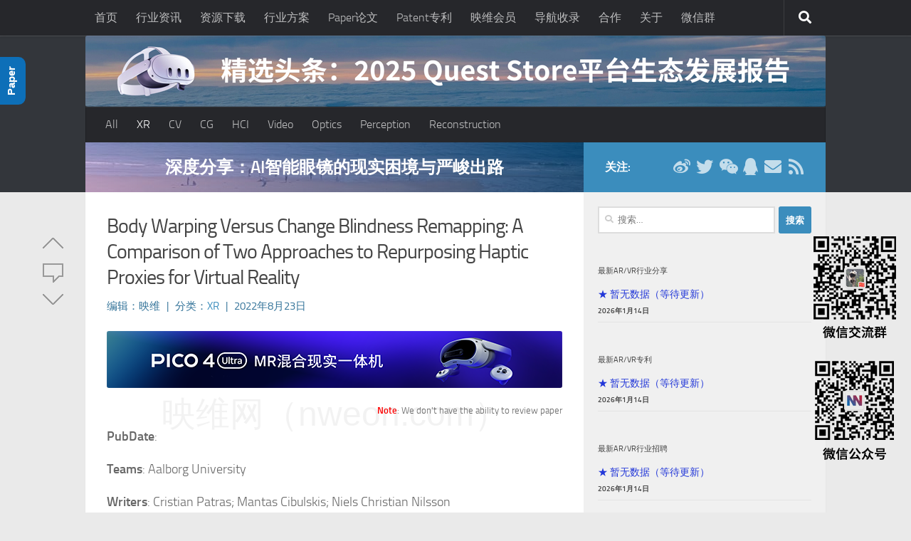

--- FILE ---
content_type: text/html; charset=UTF-8
request_url: https://paper.nweon.com/12842
body_size: 18484
content:
<!DOCTYPE html>
<html class="no-js" lang="zh-Hans">
<head>
  <meta charset="UTF-8">
  <meta name="viewport" content="width=device-width, initial-scale=1.0">
  <meta name="baidu-site-verification" content="code-TXcXemLuCl" />
  <meta name="msvalidate.01" content="F482B7A02CE5907ED37D62597ED883A5" />
  <meta name="google-adsense-account" content="ca-pub-2644568206622052">
  <link rel="profile" href="https://gmpg.org/xfn/11" />
  <link rel="pingback" href="https://paper.nweon.com/xmlrpc.php">

  <!-- ?php if ( ! wp_is_mobile() ) echo '<base target="_blank">'; ?> -->

  <!-- Baidu-->
  
    <script>
        var _hmt = _hmt || [];
        (function() {
            var hm = document.createElement("script");
            hm.src = "https://hm.baidu.com/hm.js?caeded6dfea21e233ae9a17c1ce3f51d";
            var s = document.getElementsByTagName("script")[0]; 
            s.parentNode.insertBefore(hm, s);
        })();
    </script>


    
  <!--    // Minified version of isMobile included in the HTML since it's small -->
   <script>
      (function () {var f=/iPhone/i,j=/iPod/i,p=/iPad/i,g=/\bAndroid(?:.+)Mobile\b/i,i=/Android/i,d=/\bAndroid(?:.+)SD4930UR\b/i,e=/\bAndroid(?:.+)(?:KF[A-Z]{2,4})\b/i,c=/Windows Phone/i,h=/\bWindows(?:.+)ARM\b/i,k=/BlackBerry/i,l=/BB10/i,m=/Opera Mini/i,n=/\b(CriOS|Chrome)(?:.+)Mobile/i,o=/Mobile(?:.+)Firefox\b/i;function b($,a){return $.test(a)}function a($){var a=($=$||("undefined"!=typeof navigator?navigator.userAgent:"")).split("[FBAN");void 0!==a[1]&&($=a[0]),void 0!==(a=$.split("Twitter"))[1]&&($=a[0]);var r={apple:{phone:b(f,$)&&!b(c,$),ipod:b(j,$),tablet:!b(f,$)&&b(p,$)&&!b(c,$),device:(b(f,$)||b(j,$)||b(p,$))&&!b(c,$)},amazon:{phone:b(d,$),tablet:!b(d,$)&&b(e,$),device:b(d,$)||b(e,$)},android:{phone:!b(c,$)&&b(d,$)||!b(c,$)&&b(g,$),tablet:!b(c,$)&&!b(d,$)&&!b(g,$)&&(b(e,$)||b(i,$)),device:!b(c,$)&&(b(d,$)||b(e,$)||b(g,$)||b(i,$))||b(/\bokhttp\b/i,$)},windows:{phone:b(c,$),tablet:b(h,$),device:b(c,$)||b(h,$)},other:{blackberry:b(k,$),blackberry10:b(l,$),opera:b(m,$),firefox:b(o,$),chrome:b(n,$),device:b(k,$)||b(l,$)||b(m,$)||b(o,$)||b(n,$)},any:!1,phone:!1,tablet:!1};return r.any=r.apple.device||r.android.device||r.windows.device||r.other.device,r.phone=r.apple.phone||r.android.phone||r.windows.phone,r.tablet=r.apple.tablet||r.android.tablet||r.windows.tablet,r}window.isMobile=a();})();
    </script>
    <style>
      a { color: #AAB8C2; }
     //.post-category a { color: #2237D8!important; }
     //.wp-pagenavi a { color: #2237D8!important; }
     .widget_rss ul li a {color: #2237D8!important; }
     .widget_rss ul li a:hover {color: #4DA6FF!important; }

      a:hover {
        color: #4DA6FF!important;
        text-decoration: underline;
      }

    </style>

  <title>Body Warping Versus Change Blindness Remapping: A Comparison of Two Approaches to Repurposing Haptic Proxies for Virtual Reality - Nweon Paper</title>
<meta name='description' content='PubDate:' />
<meta name='robots' content='index, follow, max-image-preview:large, max-snippet:-1, max-video-preview:-1' />
  <meta name="description" content="PubDate:">
  <meta name="keywords" content="虚拟现实,增强现实,混合现实,元宇宙,智能眼镜,AI眼镜,AR眼镜,Apple Vision,Meta Quest,PICO,Ray-Ban,HoloLens,Magic Leap,PSVR,HTC VIVE,VR游戏">
<script>document.documentElement.className = document.documentElement.className.replace("no-js","js");</script>

	<!-- This site is optimized with the Yoast SEO plugin v23.1 - https://yoast.com/wordpress/plugins/seo/ -->
	<title>Body Warping Versus Change Blindness Remapping: A Comparison of Two Approaches to Repurposing Haptic Proxies for Virtual Reality - Nweon Paper</title>
	<link rel="canonical" href="https://paper.nweon.com/12842" />
	<meta property="og:locale" content="zh_CN" />
	<meta property="og:type" content="article" />
	<meta property="og:title" content="Body Warping Versus Change Blindness Remapping: A Comparison of Two Approaches to Repurposing Haptic Proxies for Virtual Reality - Nweon Paper" />
	<meta property="og:description" content="PubDate:" />
	<meta property="og:url" content="https://paper.nweon.com/12842" />
	<meta property="og:site_name" content="Nweon Paper" />
	<meta property="article:published_time" content="2022-08-23T06:07:35+00:00" />
	<meta property="og:image" content="https://adn.nweon.com/wp-content/uploads/2022/08/c57f63f49200fa6ee398b170d50c88a6.png" />
	<meta name="author" content="映维" />
	<meta name="twitter:card" content="summary_large_image" />
	<script type="application/ld+json" class="yoast-schema-graph">{"@context":"https://schema.org","@graph":[{"@type":"WebPage","@id":"https://paper.nweon.com/12842","url":"https://paper.nweon.com/12842","name":"Body Warping Versus Change Blindness Remapping: A Comparison of Two Approaches to Repurposing Haptic Proxies for Virtual Reality - Nweon Paper","isPartOf":{"@id":"https://paper.nweon.com/#website"},"primaryImageOfPage":{"@id":"https://paper.nweon.com/12842#primaryimage"},"image":{"@id":"https://paper.nweon.com/12842#primaryimage"},"thumbnailUrl":"https://adn.nweon.com/wp-content/uploads/2022/08/c57f63f49200fa6ee398b170d50c88a6.png","datePublished":"2022-08-23T06:07:35+00:00","dateModified":"2022-08-23T06:07:35+00:00","author":{"@id":"https://paper.nweon.com/#/schema/person/7427b19b84ec4c1ca6f01b0273546595"},"breadcrumb":{"@id":"https://paper.nweon.com/12842#breadcrumb"},"inLanguage":"zh-Hans","potentialAction":[{"@type":"ReadAction","target":["https://paper.nweon.com/12842"]}]},{"@type":"ImageObject","inLanguage":"zh-Hans","@id":"https://paper.nweon.com/12842#primaryimage","url":"https://adn.nweon.com/wp-content/uploads/2022/08/c57f63f49200fa6ee398b170d50c88a6.png","contentUrl":"https://adn.nweon.com/wp-content/uploads/2022/08/c57f63f49200fa6ee398b170d50c88a6.png"},{"@type":"BreadcrumbList","@id":"https://paper.nweon.com/12842#breadcrumb","itemListElement":[{"@type":"ListItem","position":1,"name":"首页","item":"https://paper.nweon.com/"},{"@type":"ListItem","position":2,"name":"Body Warping Versus Change Blindness Remapping: A Comparison of Two Approaches to Repurposing Haptic Proxies for Virtual Reality"}]},{"@type":"WebSite","@id":"https://paper.nweon.com/#website","url":"https://paper.nweon.com/","name":"Nweon Paper","description":"映维网，影响力虚拟现实（VR）、增强现实（AR）产业信息数据平台","potentialAction":[{"@type":"SearchAction","target":{"@type":"EntryPoint","urlTemplate":"https://paper.nweon.com/?s={search_term_string}"},"query-input":"required name=search_term_string"}],"inLanguage":"zh-Hans"},{"@type":"Person","@id":"https://paper.nweon.com/#/schema/person/7427b19b84ec4c1ca6f01b0273546595","name":"映维","url":"https://paper.nweon.com/"}]}</script>
	<!-- / Yoast SEO plugin. -->


<link rel='dns-prefetch' href='//cdnjs.cloudflare.com' />
<link rel="alternate" type="application/rss+xml" title="Nweon Paper &raquo; Feed" href="https://paper.nweon.com/feed" />
<link rel="alternate" type="application/rss+xml" title="Nweon Paper &raquo; 评论 Feed" href="https://paper.nweon.com/comments/feed" />
<style id='classic-theme-styles-inline-css'>
/*! This file is auto-generated */
.wp-block-button__link{color:#fff;background-color:#32373c;border-radius:9999px;box-shadow:none;text-decoration:none;padding:calc(.667em + 2px) calc(1.333em + 2px);font-size:1.125em}.wp-block-file__button{background:#32373c;color:#fff;text-decoration:none}
</style>
<style id='global-styles-inline-css'>
body{--wp--preset--color--black: #000000;--wp--preset--color--cyan-bluish-gray: #abb8c3;--wp--preset--color--white: #ffffff;--wp--preset--color--pale-pink: #f78da7;--wp--preset--color--vivid-red: #cf2e2e;--wp--preset--color--luminous-vivid-orange: #ff6900;--wp--preset--color--luminous-vivid-amber: #fcb900;--wp--preset--color--light-green-cyan: #7bdcb5;--wp--preset--color--vivid-green-cyan: #00d084;--wp--preset--color--pale-cyan-blue: #8ed1fc;--wp--preset--color--vivid-cyan-blue: #0693e3;--wp--preset--color--vivid-purple: #9b51e0;--wp--preset--gradient--vivid-cyan-blue-to-vivid-purple: linear-gradient(135deg,rgba(6,147,227,1) 0%,rgb(155,81,224) 100%);--wp--preset--gradient--light-green-cyan-to-vivid-green-cyan: linear-gradient(135deg,rgb(122,220,180) 0%,rgb(0,208,130) 100%);--wp--preset--gradient--luminous-vivid-amber-to-luminous-vivid-orange: linear-gradient(135deg,rgba(252,185,0,1) 0%,rgba(255,105,0,1) 100%);--wp--preset--gradient--luminous-vivid-orange-to-vivid-red: linear-gradient(135deg,rgba(255,105,0,1) 0%,rgb(207,46,46) 100%);--wp--preset--gradient--very-light-gray-to-cyan-bluish-gray: linear-gradient(135deg,rgb(238,238,238) 0%,rgb(169,184,195) 100%);--wp--preset--gradient--cool-to-warm-spectrum: linear-gradient(135deg,rgb(74,234,220) 0%,rgb(151,120,209) 20%,rgb(207,42,186) 40%,rgb(238,44,130) 60%,rgb(251,105,98) 80%,rgb(254,248,76) 100%);--wp--preset--gradient--blush-light-purple: linear-gradient(135deg,rgb(255,206,236) 0%,rgb(152,150,240) 100%);--wp--preset--gradient--blush-bordeaux: linear-gradient(135deg,rgb(254,205,165) 0%,rgb(254,45,45) 50%,rgb(107,0,62) 100%);--wp--preset--gradient--luminous-dusk: linear-gradient(135deg,rgb(255,203,112) 0%,rgb(199,81,192) 50%,rgb(65,88,208) 100%);--wp--preset--gradient--pale-ocean: linear-gradient(135deg,rgb(255,245,203) 0%,rgb(182,227,212) 50%,rgb(51,167,181) 100%);--wp--preset--gradient--electric-grass: linear-gradient(135deg,rgb(202,248,128) 0%,rgb(113,206,126) 100%);--wp--preset--gradient--midnight: linear-gradient(135deg,rgb(2,3,129) 0%,rgb(40,116,252) 100%);--wp--preset--font-size--small: 13px;--wp--preset--font-size--medium: 20px;--wp--preset--font-size--large: 36px;--wp--preset--font-size--x-large: 42px;--wp--preset--spacing--20: 0.44rem;--wp--preset--spacing--30: 0.67rem;--wp--preset--spacing--40: 1rem;--wp--preset--spacing--50: 1.5rem;--wp--preset--spacing--60: 2.25rem;--wp--preset--spacing--70: 3.38rem;--wp--preset--spacing--80: 5.06rem;--wp--preset--shadow--natural: 6px 6px 9px rgba(0, 0, 0, 0.2);--wp--preset--shadow--deep: 12px 12px 50px rgba(0, 0, 0, 0.4);--wp--preset--shadow--sharp: 6px 6px 0px rgba(0, 0, 0, 0.2);--wp--preset--shadow--outlined: 6px 6px 0px -3px rgba(255, 255, 255, 1), 6px 6px rgba(0, 0, 0, 1);--wp--preset--shadow--crisp: 6px 6px 0px rgba(0, 0, 0, 1);}:where(.is-layout-flex){gap: 0.5em;}:where(.is-layout-grid){gap: 0.5em;}body .is-layout-flex{display: flex;}body .is-layout-flex{flex-wrap: wrap;align-items: center;}body .is-layout-flex > *{margin: 0;}body .is-layout-grid{display: grid;}body .is-layout-grid > *{margin: 0;}:where(.wp-block-columns.is-layout-flex){gap: 2em;}:where(.wp-block-columns.is-layout-grid){gap: 2em;}:where(.wp-block-post-template.is-layout-flex){gap: 1.25em;}:where(.wp-block-post-template.is-layout-grid){gap: 1.25em;}.has-black-color{color: var(--wp--preset--color--black) !important;}.has-cyan-bluish-gray-color{color: var(--wp--preset--color--cyan-bluish-gray) !important;}.has-white-color{color: var(--wp--preset--color--white) !important;}.has-pale-pink-color{color: var(--wp--preset--color--pale-pink) !important;}.has-vivid-red-color{color: var(--wp--preset--color--vivid-red) !important;}.has-luminous-vivid-orange-color{color: var(--wp--preset--color--luminous-vivid-orange) !important;}.has-luminous-vivid-amber-color{color: var(--wp--preset--color--luminous-vivid-amber) !important;}.has-light-green-cyan-color{color: var(--wp--preset--color--light-green-cyan) !important;}.has-vivid-green-cyan-color{color: var(--wp--preset--color--vivid-green-cyan) !important;}.has-pale-cyan-blue-color{color: var(--wp--preset--color--pale-cyan-blue) !important;}.has-vivid-cyan-blue-color{color: var(--wp--preset--color--vivid-cyan-blue) !important;}.has-vivid-purple-color{color: var(--wp--preset--color--vivid-purple) !important;}.has-black-background-color{background-color: var(--wp--preset--color--black) !important;}.has-cyan-bluish-gray-background-color{background-color: var(--wp--preset--color--cyan-bluish-gray) !important;}.has-white-background-color{background-color: var(--wp--preset--color--white) !important;}.has-pale-pink-background-color{background-color: var(--wp--preset--color--pale-pink) !important;}.has-vivid-red-background-color{background-color: var(--wp--preset--color--vivid-red) !important;}.has-luminous-vivid-orange-background-color{background-color: var(--wp--preset--color--luminous-vivid-orange) !important;}.has-luminous-vivid-amber-background-color{background-color: var(--wp--preset--color--luminous-vivid-amber) !important;}.has-light-green-cyan-background-color{background-color: var(--wp--preset--color--light-green-cyan) !important;}.has-vivid-green-cyan-background-color{background-color: var(--wp--preset--color--vivid-green-cyan) !important;}.has-pale-cyan-blue-background-color{background-color: var(--wp--preset--color--pale-cyan-blue) !important;}.has-vivid-cyan-blue-background-color{background-color: var(--wp--preset--color--vivid-cyan-blue) !important;}.has-vivid-purple-background-color{background-color: var(--wp--preset--color--vivid-purple) !important;}.has-black-border-color{border-color: var(--wp--preset--color--black) !important;}.has-cyan-bluish-gray-border-color{border-color: var(--wp--preset--color--cyan-bluish-gray) !important;}.has-white-border-color{border-color: var(--wp--preset--color--white) !important;}.has-pale-pink-border-color{border-color: var(--wp--preset--color--pale-pink) !important;}.has-vivid-red-border-color{border-color: var(--wp--preset--color--vivid-red) !important;}.has-luminous-vivid-orange-border-color{border-color: var(--wp--preset--color--luminous-vivid-orange) !important;}.has-luminous-vivid-amber-border-color{border-color: var(--wp--preset--color--luminous-vivid-amber) !important;}.has-light-green-cyan-border-color{border-color: var(--wp--preset--color--light-green-cyan) !important;}.has-vivid-green-cyan-border-color{border-color: var(--wp--preset--color--vivid-green-cyan) !important;}.has-pale-cyan-blue-border-color{border-color: var(--wp--preset--color--pale-cyan-blue) !important;}.has-vivid-cyan-blue-border-color{border-color: var(--wp--preset--color--vivid-cyan-blue) !important;}.has-vivid-purple-border-color{border-color: var(--wp--preset--color--vivid-purple) !important;}.has-vivid-cyan-blue-to-vivid-purple-gradient-background{background: var(--wp--preset--gradient--vivid-cyan-blue-to-vivid-purple) !important;}.has-light-green-cyan-to-vivid-green-cyan-gradient-background{background: var(--wp--preset--gradient--light-green-cyan-to-vivid-green-cyan) !important;}.has-luminous-vivid-amber-to-luminous-vivid-orange-gradient-background{background: var(--wp--preset--gradient--luminous-vivid-amber-to-luminous-vivid-orange) !important;}.has-luminous-vivid-orange-to-vivid-red-gradient-background{background: var(--wp--preset--gradient--luminous-vivid-orange-to-vivid-red) !important;}.has-very-light-gray-to-cyan-bluish-gray-gradient-background{background: var(--wp--preset--gradient--very-light-gray-to-cyan-bluish-gray) !important;}.has-cool-to-warm-spectrum-gradient-background{background: var(--wp--preset--gradient--cool-to-warm-spectrum) !important;}.has-blush-light-purple-gradient-background{background: var(--wp--preset--gradient--blush-light-purple) !important;}.has-blush-bordeaux-gradient-background{background: var(--wp--preset--gradient--blush-bordeaux) !important;}.has-luminous-dusk-gradient-background{background: var(--wp--preset--gradient--luminous-dusk) !important;}.has-pale-ocean-gradient-background{background: var(--wp--preset--gradient--pale-ocean) !important;}.has-electric-grass-gradient-background{background: var(--wp--preset--gradient--electric-grass) !important;}.has-midnight-gradient-background{background: var(--wp--preset--gradient--midnight) !important;}.has-small-font-size{font-size: var(--wp--preset--font-size--small) !important;}.has-medium-font-size{font-size: var(--wp--preset--font-size--medium) !important;}.has-large-font-size{font-size: var(--wp--preset--font-size--large) !important;}.has-x-large-font-size{font-size: var(--wp--preset--font-size--x-large) !important;}
.wp-block-navigation a:where(:not(.wp-element-button)){color: inherit;}
:where(.wp-block-post-template.is-layout-flex){gap: 1.25em;}:where(.wp-block-post-template.is-layout-grid){gap: 1.25em;}
:where(.wp-block-columns.is-layout-flex){gap: 2em;}:where(.wp-block-columns.is-layout-grid){gap: 2em;}
.wp-block-pullquote{font-size: 1.5em;line-height: 1.6;}
</style>
<link rel='stylesheet' id='contact-form-7-css' href='https://wcdn.nweon.com/wp-content/plugins/contact-form-7/includes/css/styles.css?ver=5.9.8' media='all' />
<link rel='stylesheet' id='smartideo_css-css' href='https://wcdn.nweon.com/wp-content/plugins/smartideo/static/smartideo.css?ver=2.8.1' media='screen' />
<link rel='stylesheet' id='hueman-main-style-css' href='https://wcdn.nweon.com/wp-content/themes/hueman/assets/front/css/main.min.css?ver=3.7.24' media='all' />
<style id='hueman-main-style-inline-css'>
body { font-size:1.00rem; }@media only screen and (min-width: 720px) {
        .nav > li { font-size:1.00rem; }
      }.container-inner { max-width: 1040px; }.sidebar .widget { padding-left: 20px; padding-right: 20px; padding-top: 20px; }::selection { background-color: #3b8dbd; }
::-moz-selection { background-color: #3b8dbd; }a,a>span.hu-external::after,.themeform label .required,#flexslider-featured .flex-direction-nav .flex-next:hover,#flexslider-featured .flex-direction-nav .flex-prev:hover,.post-hover:hover .post-title a,.post-title a:hover,.sidebar.s1 .post-nav li a:hover i,.content .post-nav li a:hover i,.post-related a:hover,.sidebar.s1 .widget_rss ul li a,#footer .widget_rss ul li a,.sidebar.s1 .widget_calendar a,#footer .widget_calendar a,.sidebar.s1 .alx-tab .tab-item-category a,.sidebar.s1 .alx-posts .post-item-category a,.sidebar.s1 .alx-tab li:hover .tab-item-title a,.sidebar.s1 .alx-tab li:hover .tab-item-comment a,.sidebar.s1 .alx-posts li:hover .post-item-title a,#footer .alx-tab .tab-item-category a,#footer .alx-posts .post-item-category a,#footer .alx-tab li:hover .tab-item-title a,#footer .alx-tab li:hover .tab-item-comment a,#footer .alx-posts li:hover .post-item-title a,.comment-tabs li.active a,.comment-awaiting-moderation,.child-menu a:hover,.child-menu .current_page_item > a,.wp-pagenavi a{ color: #3b8dbd; }input[type="submit"],.themeform button[type="submit"],.sidebar.s1 .sidebar-top,.sidebar.s1 .sidebar-toggle,#flexslider-featured .flex-control-nav li a.flex-active,.post-tags a:hover,.sidebar.s1 .widget_calendar caption,#footer .widget_calendar caption,.author-bio .bio-avatar:after,.commentlist li.bypostauthor > .comment-body:after,.commentlist li.comment-author-admin > .comment-body:after{ background-color: #3b8dbd; }.post-format .format-container { border-color: #3b8dbd; }.sidebar.s1 .alx-tabs-nav li.active a,#footer .alx-tabs-nav li.active a,.comment-tabs li.active a,.wp-pagenavi a:hover,.wp-pagenavi a:active,.wp-pagenavi span.current{ border-bottom-color: #3b8dbd!important; }.sidebar.s2 .post-nav li a:hover i,
.sidebar.s2 .widget_rss ul li a,
.sidebar.s2 .widget_calendar a,
.sidebar.s2 .alx-tab .tab-item-category a,
.sidebar.s2 .alx-posts .post-item-category a,
.sidebar.s2 .alx-tab li:hover .tab-item-title a,
.sidebar.s2 .alx-tab li:hover .tab-item-comment a,
.sidebar.s2 .alx-posts li:hover .post-item-title a { color: #82b965; }
.sidebar.s2 .sidebar-top,.sidebar.s2 .sidebar-toggle,.post-comments,.jp-play-bar,.jp-volume-bar-value,.sidebar.s2 .widget_calendar caption{ background-color: #82b965; }.sidebar.s2 .alx-tabs-nav li.active a { border-bottom-color: #82b965; }
.post-comments::before { border-right-color: #82b965; }
      .search-expand,
              #nav-topbar.nav-container { background-color: #26272b}@media only screen and (min-width: 720px) {
                #nav-topbar .nav ul { background-color: #26272b; }
              }.is-scrolled #header .nav-container.desktop-sticky,
              .is-scrolled #header .search-expand { background-color: #26272b; background-color: rgba(38,39,43,0.90) }.is-scrolled .topbar-transparent #nav-topbar.desktop-sticky .nav ul { background-color: #26272b; background-color: rgba(38,39,43,0.95) }#header { background-color: #33363b; }
@media only screen and (min-width: 720px) {
  #nav-header .nav ul { background-color: #33363b; }
}
        #header #nav-mobile { background-color: #33363b; }.is-scrolled #header #nav-mobile { background-color: #33363b; background-color: rgba(51,54,59,0.90) }#nav-header.nav-container, #main-header-search .search-expand { background-color: #26272b; }
@media only screen and (min-width: 720px) {
  #nav-header .nav ul { background-color: #26272b; }
}
        img { -webkit-border-radius: 3px; border-radius: 3px; }body { background-color: #eaeaea; }
</style>
<link rel='stylesheet' id='hueman-font-awesome-css' href='https://wcdn.nweon.com/wp-content/themes/hueman/assets/front/css/font-awesome.min.css?ver=3.7.24' media='all' />
<link rel='stylesheet' id='custom-styles-css' href='https://wcdn.nweon.com/wp-content/themes/hueman/nstyle/cstyles.css?ver=1.0.2' media='all' />
<script src="https://adn.nweon.com/wp-content/themes/hueman/assets/front/js/libs/mobile-detect.min.js?ver=3.7.24" id="mobile-detect-js" defer></script>
<script src="https://adn.nweon.com/wp-includes/js/jquery/jquery.min.js?ver=3.7.1" id="jquery-core-js"></script>
<script src="https://adn.nweon.com/wp-includes/js/jquery/jquery-migrate.min.js?ver=3.4.1" id="jquery-migrate-js"></script>

    <link rel="preload" as="font" type="font/woff2" href="https://adn.nweon.com/wp-content/themes/hueman/assets/front/webfonts/fa-brands-400.woff2?v=5.15.2" crossorigin="anonymous"/>
    <link rel="preload" as="font" type="font/woff2" href="https://adn.nweon.com/wp-content/themes/hueman/assets/front/webfonts/fa-regular-400.woff2?v=5.15.2" crossorigin="anonymous"/>
    <link rel="preload" as="font" type="font/woff2" href="https://adn.nweon.com/wp-content/themes/hueman/assets/front/webfonts/fa-solid-900.woff2?v=5.15.2" crossorigin="anonymous"/>
  <link rel="preload" as="font" type="font/woff" href="https://adn.nweon.com/wp-content/themes/hueman/assets/front/fonts/titillium-light-webfont.woff" crossorigin="anonymous"/>
<link rel="preload" as="font" type="font/woff" href="https://adn.nweon.com/wp-content/themes/hueman/assets/front/fonts/titillium-lightitalic-webfont.woff" crossorigin="anonymous"/>
<link rel="preload" as="font" type="font/woff" href="https://adn.nweon.com/wp-content/themes/hueman/assets/front/fonts/titillium-regular-webfont.woff" crossorigin="anonymous"/>
<link rel="preload" as="font" type="font/woff" href="https://adn.nweon.com/wp-content/themes/hueman/assets/front/fonts/titillium-regularitalic-webfont.woff" crossorigin="anonymous"/>
<link rel="preload" as="font" type="font/woff" href="https://adn.nweon.com/wp-content/themes/hueman/assets/front/fonts/titillium-semibold-webfont.woff" crossorigin="anonymous"/>
<style>
  /*  base : fonts
/* ------------------------------------ */
body { font-family: "Titillium", Arial, sans-serif; }
@font-face {
  font-family: 'Titillium';
  src: url('https://adn.nweon.com/wp-content/themes/hueman/assets/front/fonts/titillium-light-webfont.eot');
  src: url('https://adn.nweon.com/wp-content/themes/hueman/assets/front/fonts/titillium-light-webfont.svg#titillium-light-webfont') format('svg'),
     url('https://adn.nweon.com/wp-content/themes/hueman/assets/front/fonts/titillium-light-webfont.eot?#iefix') format('embedded-opentype'),
     url('https://adn.nweon.com/wp-content/themes/hueman/assets/front/fonts/titillium-light-webfont.woff') format('woff'),
     url('https://adn.nweon.com/wp-content/themes/hueman/assets/front/fonts/titillium-light-webfont.ttf') format('truetype');
  font-weight: 300;
  font-style: normal;
}
@font-face {
  font-family: 'Titillium';
  src: url('https://adn.nweon.com/wp-content/themes/hueman/assets/front/fonts/titillium-lightitalic-webfont.eot');
  src: url('https://adn.nweon.com/wp-content/themes/hueman/assets/front/fonts/titillium-lightitalic-webfont.svg#titillium-lightitalic-webfont') format('svg'),
     url('https://adn.nweon.com/wp-content/themes/hueman/assets/front/fonts/titillium-lightitalic-webfont.eot?#iefix') format('embedded-opentype'),
     url('https://adn.nweon.com/wp-content/themes/hueman/assets/front/fonts/titillium-lightitalic-webfont.woff') format('woff'),
     url('https://adn.nweon.com/wp-content/themes/hueman/assets/front/fonts/titillium-lightitalic-webfont.ttf') format('truetype');
  font-weight: 300;
  font-style: italic;
}
@font-face {
  font-family: 'Titillium';
  src: url('https://adn.nweon.com/wp-content/themes/hueman/assets/front/fonts/titillium-regular-webfont.eot');
  src: url('https://adn.nweon.com/wp-content/themes/hueman/assets/front/fonts/titillium-regular-webfont.svg#titillium-regular-webfont') format('svg'),
     url('https://adn.nweon.com/wp-content/themes/hueman/assets/front/fonts/titillium-regular-webfont.eot?#iefix') format('embedded-opentype'),
     url('https://adn.nweon.com/wp-content/themes/hueman/assets/front/fonts/titillium-regular-webfont.woff') format('woff'),
     url('https://adn.nweon.com/wp-content/themes/hueman/assets/front/fonts/titillium-regular-webfont.ttf') format('truetype');
  font-weight: 400;
  font-style: normal;
}
@font-face {
  font-family: 'Titillium';
  src: url('https://adn.nweon.com/wp-content/themes/hueman/assets/front/fonts/titillium-regularitalic-webfont.eot');
  src: url('https://adn.nweon.com/wp-content/themes/hueman/assets/front/fonts/titillium-regularitalic-webfont.svg#titillium-regular-webfont') format('svg'),
     url('https://adn.nweon.com/wp-content/themes/hueman/assets/front/fonts/titillium-regularitalic-webfont.eot?#iefix') format('embedded-opentype'),
     url('https://adn.nweon.com/wp-content/themes/hueman/assets/front/fonts/titillium-regularitalic-webfont.woff') format('woff'),
     url('https://adn.nweon.com/wp-content/themes/hueman/assets/front/fonts/titillium-regularitalic-webfont.ttf') format('truetype');
  font-weight: 400;
  font-style: italic;
}
@font-face {
    font-family: 'Titillium';
    src: url('https://adn.nweon.com/wp-content/themes/hueman/assets/front/fonts/titillium-semibold-webfont.eot');
    src: url('https://adn.nweon.com/wp-content/themes/hueman/assets/front/fonts/titillium-semibold-webfont.svg#titillium-semibold-webfont') format('svg'),
         url('https://adn.nweon.com/wp-content/themes/hueman/assets/front/fonts/titillium-semibold-webfont.eot?#iefix') format('embedded-opentype'),
         url('https://adn.nweon.com/wp-content/themes/hueman/assets/front/fonts/titillium-semibold-webfont.woff') format('woff'),
         url('https://adn.nweon.com/wp-content/themes/hueman/assets/front/fonts/titillium-semibold-webfont.ttf') format('truetype');
  font-weight: 600;
  font-style: normal;
}
</style>
  <!--[if lt IE 9]>
<script src="https://adn.nweon.com/wp-content/themes/hueman/assets/front/js/ie/html5shiv-printshiv.min.js"></script>
<script src="https://adn.nweon.com/wp-content/themes/hueman/assets/front/js/ie/selectivizr.js"></script>
<![endif]-->
    <script>
        window.userLoggedIn = false;
    </script>
    
<style type='text/css'>
/* START Styles Simple Side Tab v2.1.14 */
#rum_sst_tab {
    font-family:"Helvetica Neue", Helvetica, sans-serif;
    top:147px;
    background-color:#0d6fb8;
    color:#FFFFFF;
    border-style:solid;
    border-width:0px;
}

#rum_sst_tab:hover {
    background-color: #A4A4A4;
}
.rum_sst_contents {
    position:fixed;
    margin:0;
    padding:6px 13px 8px 13px;
    text-decoration:none;
    text-align:center;
    font-size:15px;
    font-weight:bold;
    border-style:solid;
    display:block;
    z-index:100000;
}
.rum_sst_left {
    left:-2px;
    cursor: pointer;
    -webkit-transform-origin:0 0;
    -moz-transform-origin:0 0;
    -o-transform-origin:0 0;
    -ms-transform-origin:0 0;
    -webkit-transform:rotate(270deg);
    -moz-transform:rotate(270deg);
    -ms-transform:rotate(270deg);
    -o-transform:rotate(270deg);
    transform:rotate(270deg);
    -moz-border-radius-bottomright:10px;
    border-bottom-right-radius:10px;
    -moz-border-radius-bottomleft:10px;
    border-bottom-left-radius:10px;
}
.rum_sst_right {
    right:-1px;
    cursor: pointer;
    -webkit-transform-origin:100% 100%;
    -moz-transform-origin:100% 100%;
    -o-transform-origin:100% 100%;
    -ms-transform-origin:100% 100%;
    -webkit-transform:rotate(-90deg);
    -moz-transform:rotate(-90deg);
    -ms-transform:rotate(-90deg);
    -o-transform:rotate(-90deg);
    transform:rotate(-90deg);
    -moz-border-radius-topright:10px;
    border-top-right-radius:10px;
    -moz-border-radius-topleft:10px;
    border-top-left-radius:10px;
}
.rum_sst_right.less-ie-9 {
    right:-120px;
    filter: progid:DXImageTransform.Microsoft.BasicImage(rotation=1);
}
.rum_sst_left.less-ie-9 {
    filter: progid:DXImageTransform.Microsoft.BasicImage(rotation=3);
}
/* END Styles Simple Side Tab */
</style>
<link rel="icon" href="https://adn.nweon.com/wp-content/upload/paper/2021/04/nweon-icon.png" sizes="32x32" />
<link rel="icon" href="https://adn.nweon.com/wp-content/upload/paper/2021/04/nweon-icon.png" sizes="192x192" />
<link rel="apple-touch-icon" href="https://adn.nweon.com/wp-content/upload/paper/2021/04/nweon-icon.png" />
<meta name="msapplication-TileImage" content="https://adn.nweon.com/wp-content/upload/paper/2021/04/nweon-icon.png" />
</head>

<body class="post-template-default single single-post postid-12842 single-format-standard wp-embed-responsive col-2cl full-width topbar-enabled mobile-sidebar-hide header-desktop-sticky hueman-3-7-24 chrome">
<div id="wrapper">
  <a class="screen-reader-text skip-link" href="#content">跳至内容</a>
  
  <header id="header" class="both-menus-mobile-on two-mobile-menus both_menus header-ads-desktop  topbar-transparent has-header-img" style="height: 160px;">

  
        <nav class="nav-container group desktop-menu desktop-sticky " id="nav-topbar" data-menu-id="header-1">
                <div class="nav-toggle"><i class="fas fa-bars"></i></div>
              <div class="nav-text"></div>
  <div class="topbar-toggle-down">
    <i class="fas fa-angle-double-down" aria-hidden="true" data-toggle="down" title="展开菜单"></i>
    <i class="fas fa-angle-double-up" aria-hidden="true" data-toggle="up" title="折叠菜单"></i>
  </div>
  <div class="nav-wrap container">
    <ul id="menu-%e4%b8%bb%e8%8f%9c%e5%8d%95" class="nav container-inner group"><li id="menu-item-37" class="menu-item menu-item-type-custom menu-item-object-custom menu-item-37"><a href="https://www.nweon.com/">首页</a></li>
<li id="menu-item-38" class="menu-item menu-item-type-custom menu-item-object-custom menu-item-38"><a href="https://news.nweon.com">行业资讯</a></li>
<li id="menu-item-16048" class="menu-item menu-item-type-custom menu-item-object-custom menu-item-16048"><a href="https://www.nweon.com/download">资源下载</a></li>
<li id="menu-item-56" class="menu-item menu-item-type-custom menu-item-object-custom menu-item-56"><a href="https://www.nweon.com/cases">行业方案</a></li>
<li id="menu-item-39" class="menu-item menu-item-type-custom menu-item-object-custom menu-item-home menu-item-39"><a href="https://paper.nweon.com/">Paper论文</a></li>
<li id="menu-item-60" class="menu-item menu-item-type-custom menu-item-object-custom menu-item-60"><a href="https://patent.nweon.com/">Patent专利</a></li>
<li id="menu-item-68" class="menu-item menu-item-type-custom menu-item-object-custom menu-item-68"><a href="https://vip.nweon.com/">映维会员</a></li>
<li id="menu-item-63" class="menu-item menu-item-type-custom menu-item-object-custom menu-item-63"><a href="https://www.nweon.com/list">导航收录</a></li>
<li id="menu-item-64" class="menu-item menu-item-type-custom menu-item-object-custom menu-item-64"><a href="https://www.nweon.com/service">合作</a></li>
<li id="menu-item-65" class="menu-item menu-item-type-custom menu-item-object-custom menu-item-65"><a href="https://www.nweon.com/about">关于</a></li>
<li id="menu-item-66" class="menu-item menu-item-type-custom menu-item-object-custom menu-item-66"><a href="https://www.nweon.com/wxq">微信群</a></li>
</ul>  </div>
      <div id="topbar-header-search" class="container">
      <div class="container-inner">
        <button class="toggle-search" aria-label="搜索"><i class="fas fa-search"></i></button>
        <div class="search-expand">
          <div class="search-expand-inner"><form role="search" method="get" class="search-form" action="https://paper.nweon.com/">
				<label>
					<span class="screen-reader-text">搜索：</span>
					<input type="search" class="search-field" placeholder="搜索&hellip;" value="" name="s" />
				</label>
				<input type="submit" class="search-submit" value="搜索" />
			</form></div>
        </div>
      </div><!--/.container-inner-->
    </div><!--/.container-->
  
</nav><!--/#nav-topbar-->
  
  <div class="container group">
        <div class="container-inner">

                <div id="header-image-wrap">
              <div class="group hu-pad central-header-zone">
                                                  </div>

              <!-- ?php hu_render_header_image( $_header_img_src ); ? -->
             <a class="nxrab" href="https://www.nweon.com/meta-quest-store-report" target="_blank" rel="noopener">
                <span id="header-main-nad"></span>
             </a>

             <script>
                (function() {
                    const container = document.getElementById('header-main-nad');
                    const imageSrc = isMobile.any ? 
                        'https://cdn.nweon.com/wp-content/ingwei/ad/quest-xr-report-m.jpg' : 
                        'https://cdn.nweon.com/wp-content/ingwei/ad/quest-xr-report.jpg';
                    container.innerHTML = `<img class="site-image" src="${imageSrc}" alt="Meta Quest XR Report" fetchpriority="high">`;
              })();
            </script>

          </div>
      
                <nav class="nav-container group desktop-menu " id="nav-header" data-menu-id="header-2">
                <div class="nav-toggle"><i class="fas fa-bars"></i></div>
              <div class="nav-text"><!-- put your mobile menu text here --></div>

  <div class="nav-wrap container">
        <ul id="menu-%e8%ae%ba%e6%96%87%e5%88%86%e7%b1%bb" class="nav container-inner group"><li id="menu-item-11585" class="menu-item menu-item-type-custom menu-item-object-custom menu-item-home menu-item-11585"><a href="https://paper.nweon.com/">All</a></li>
<li id="menu-item-2125" class="menu-item menu-item-type-taxonomy menu-item-object-category current-post-ancestor current-menu-parent current-post-parent menu-item-2125"><a href="https://paper.nweon.com/category/xr">XR</a></li>
<li id="menu-item-2126" class="menu-item menu-item-type-taxonomy menu-item-object-category menu-item-2126"><a href="https://paper.nweon.com/category/cv">CV</a></li>
<li id="menu-item-2132" class="menu-item menu-item-type-taxonomy menu-item-object-category menu-item-2132"><a href="https://paper.nweon.com/category/cg">CG</a></li>
<li id="menu-item-2129" class="menu-item menu-item-type-taxonomy menu-item-object-category menu-item-2129"><a href="https://paper.nweon.com/category/hci">HCI</a></li>
<li id="menu-item-2131" class="menu-item menu-item-type-taxonomy menu-item-object-category menu-item-2131"><a href="https://paper.nweon.com/category/video">Video</a></li>
<li id="menu-item-2127" class="menu-item menu-item-type-taxonomy menu-item-object-category menu-item-2127"><a href="https://paper.nweon.com/category/optics">Optics</a></li>
<li id="menu-item-2130" class="menu-item menu-item-type-taxonomy menu-item-object-category menu-item-2130"><a href="https://paper.nweon.com/category/perception">Perception</a></li>
<li id="menu-item-2128" class="menu-item menu-item-type-taxonomy menu-item-object-category menu-item-2128"><a href="https://paper.nweon.com/category/reconstruction">Reconstruction</a></li>
</ul>  </div>
</nav><!--/#nav-header-->
      
    </div><!--/.container-inner-->
      </div><!--/.container-->

</header><!--/#header-->

  
  <div class="container" id="page">
    <div class="container-inner">
            <div class="main">
        <div class="main-inner group">
          
              <main class="content" id="content">
          <!--?php hu_get_template_part('parts/page-title'); ?-->
       	      <div id="link-container"></div>
    <script type="text/javascript">
        const container = document.getElementById('link-container');
        if (isMobile.any) {
            container.style.fontSize = '15px';
            container.style.height = '40px';
        } else {
            container.style.fontSize = '24px';
            container.style.height = '70px';
        }
        
        // 轮播逻辑
        let linkIndex = 0;
        const links = [{"title":"\u7a7a \u6321 \u5e7f \u544a \u4f4d  |  \u7a7a \u6321 \u5e7f \u544a \u4f4d","url":"https:\/\/www.nweon.com\/service"},{"title":"\u5982\u4f55\u4e0b\u8f7d\u7f8e\u56fdAR\/VR\u4e13\u5229PDF\u6587\u4ef6","url":"https:\/\/xr.nweon.com\/3977"},{"title":"Quest App\u6570\u91cf\u5df2\u8d851\u4e07\u6b3e\uff0cXR\u5f00\u53d1\u80056\u5e74\u7ffb100\u500d","url":"https:\/\/www.nweon.com\/meta-quest-store-report"},{"title":"\u6df1\u5ea6\u5206\u4eab\uff1aAI\u667a\u80fd\u773c\u955c\u7684\u73b0\u5b9e\u56f0\u5883\u4e0e\u4e25\u5cfb\u51fa\u8def","url":"https:\/\/news.nweon.com\/129947"},{"title":"\u6620\u7ef4\u7f51\u5341\u5e74AR\/VR\u884c\u4e1a\u5206\u6790\u4e4b\u5bf9\u4e0e\u9519","url":"https:\/\/news.nweon.com\/127223"},{"title":"Meta Orion\u78b3\u5316\u7845\u6ce2\u5bfc\u53ca\u5927FOV\u4e4bAR\u9769\u547d","url":"https:\/\/news.nweon.com\/128227"}];
        
        function changeLink() {
            container.innerHTML = ` <a href="${links[linkIndex].url}"> ${links[linkIndex].title} </a> `;
            linkIndex = (linkIndex + 1) % links.length;
        }
        
        changeLink(); // 初始加载
        setInterval(changeLink, 3000);
    </script>

<style  >
   /* 通用容器样式 */
    #link-container {
        width: 100%;
        overflow: hidden;
        display: flex;
        justify-content: center;
        align-items: center;
        text-align: center;
        position: relative;
    }
    
    /* 仅对 link-container 应用遮罩背景 */
    #link-container {
        background: url('https://cdn.nweon.com/wp-content/ingwei/ad/baner-2s-bg.jpg') center/cover no-repeat;
        color: white;
    }

    /* 添加半透明遮罩增强文字可读性 */
    #link-container::before {
        content: '';
        position: absolute;
        top: 0;
        left: 0;
        right: 0;
        bottom: 0;
        background: linear-gradient(
            to right,
            rgba(200, 160, 220, 0.6),
            rgba(0, 48, 95, 0.7)
        );
        z-index: 0;
    }

    #link-container a {
        color: white; /* 超链接文字颜色白色 */
        text-decoration: none; /* 去掉下划线 */
        position: relative; /* 相对定位 */
        z-index: 1; /* 确保文字在遮罩上方 */
        padding: 10px 20px; /* 添加内边距 */
        font-weight: bold; /* 字体粗体 */
    }

</style>

          <div class="hu-pad group">
              <article class="post-12842 post type-post status-publish format-standard hentry category-xr">
    <div class="post-inner group">

      <h1 class="post-title entry-title">Body Warping Versus Change Blindness Remapping: A Comparison of Two Approaches to Repurposing Haptic Proxies for Virtual Reality</h1>
  <p class="post-byline">
            <span class="vcard author">
       <span class="fn">编辑：映维</span>
     </span>&nbsp;&nbsp;|&nbsp;&nbsp;
     <span>分类：<a href="https://paper.nweon.com/category/xr" rel="category tag">XR</a> </span>
     &nbsp;&nbsp;|&nbsp;&nbsp;
                                            <time class="published" datetime="2022-08-23T14:07:35+08:00">2022年8月23日</time>
                      </p>

                                
      <div class="clear"></div>

      <div class="entry themeform">
        <div class="entry-inner">
          <div class='code-block code-block-3' style='margin: 8px 0; clear: both;'>
<a class="nxrab" href="https://item.jd.com/100113032175.html" target="_blank"><img src="https://cdn.nweon.com/wp-content/ingwei/ad/pico4u.png"></a></div>
<div class='code-block code-block-2' style='margin: 8px 0 8px auto; text-align: right; display: block; clear: both;'>
<span style="font-size:small"><strong style="color:red;">Note</strong>: We don't have the ability to review paper</span></div>
<p><strong style="font-weight: bold;line-height: 1.6">PubDate</strong>: </p><p><strong style="font-weight: bold;line-height: 1.6">Teams</strong>: Aalborg University</p><p><strong style="font-weight: bold;line-height: 1.6">Writers</strong>: Cristian Patras; Mantas Cibulskis; Niels Christian Nilsson</p><p><strong style="font-weight: bold;line-height: 1.6">PDF</strong>: <a href="https://ieeexplore.ieee.org/document/9756828" target="_blank">Body Warping Versus Change Blindness Remapping: A Comparison of Two Approaches to Repurposing Haptic Proxies for Virtual Reality</a></p><p><img decoding="async" alt="Body Warping Versus Change Blindness Remapping: A Comparison of Two Approaches to Repurposing Haptic Proxies for Virtual Reality" class="aligncenter" src="https://adn.nweon.com/wp-content/upload/paper/2022/08/c57f63f49200fa6ee398b170d50c88a6.png" /></p><p><strong style="font-weight: bold;line-height: 1.6">Abstract</strong></p><p>When using tangible props as proxies for virtual objects, it is important that these haptic proxies are similar to and co-located with their virtual counterparts. This makes it challenging to scale virtual scenarios because more proxies are needed as scenarios grow more complex. Haptic retargeting, or virtual remapping, makes it possible to repurpose the same physical prop as a proxy for multiple virtual objects. This paper details a user study comparing two techniques for repurposing haptic proxies; namely haptic retargeting based on body warping and change blindness remapping. Participants performed a simple button-pressing task, and 24 virtual buttons were mapped onto four haptic proxies with varying degrees of misalignment. Body warping and change blindness remapping were used to realign the real and virtual buttons, and the results indicate that users failed to reliably detect realignment of up to 7.9 cm for body warping and up to 9.7 cm for change blindness remapping. Moreover, change blindness remapping yielded significantly higher self-reported agency, and marginally higher ownership. Taken together these results suggest that this less explored technique has potential when it comes to repurposing haptic proxies for virtual reality.</p><div class='code-block code-block-1' style='margin: 8px 0; clear: both;'>
<span style="font-size:11px"><strong style="color:red;">本文链接</strong>：<a target="_blank" href="https://paper.nweon.com/12842">https://paper.nweon.com/12842</a></span><br></div>
<!-- CONTENT END 1 -->
          <nav class="pagination group">
                      </nav><!--/.pagination-->
        </div>

        
        <div class="clear"></div>
      </div><!--/.entry-->

    </div><!--/.post-inner-->
  </article><!--/.post-->

<div class="clear"></div>





<h2 class="heading">
	<i class="far fa-hand-point-right"></i>您可能还喜欢...</h2>

<ul class="related-posts group">
  		<li class="related post-hover">
		<article class="post-6548 post type-post status-publish format-standard has-post-thumbnail hentry category-cv category-xr">

              		    <div class="post-thumbnail"  style="width: 200px; height: 100px; overflow: hidden;">
				<a href="https://paper.nweon.com/6548" class="hu-rel-post-thumb" title="Why Having 10,000 Parameters in Your Camera Model Is Better Than Twelve" target="_blank" >
                    					<img width="195" height="120" src="https://adn.nweon.com/wp-content/upload/paper/2020/09/a6488aff1237e0fb1fcb6aa0e723aa29-480x296.png" class="attachment-thumb-medium size-thumb-medium wp-post-image" alt="a6488aff1237e0fb1fcb6aa0e723aa29-thumb-medium" width:_100%;_height:_100%;_object-fit:_cover;="" decoding="async" loading="lazy" />																			</a>
							</div><!--/.post-thumbnail-->

			<div class="related-inner">

				<h3 class="post-title entry-title">
					<a href="https://paper.nweon.com/6548" rel="bookmark" title="Why Having 10,000 Parameters in Your Camera Model Is Better Than Twelve" target="_blank" >Why Having 10,000 Parameters in Your Camera Model Is Better Than Twelve</a>
				</h3><!--/.post-title-->

				<div class="post-meta group">
					<p class="post-date">
    <time class="published" datetime="2020年09月14日">2020年09月14日</time>
     <span style="color:#337399"><strong>映维</strong></span>
</p>

				</div><!--/.post-meta-->

			</div><!--/.related-inner-->

		</article>
	</li><!--/.related-->
		<li class="related post-hover">
		<article class="post-7867 post type-post status-publish format-standard has-post-thumbnail hentry category-hci category-xr">

              		    <div class="post-thumbnail"  style="width: 200px; height: 100px; overflow: hidden;">
				<a href="https://paper.nweon.com/7867" class="hu-rel-post-thumb" title="A flexibly projected AR system of wall-mounted buttons" target="_blank" >
                    					<img width="195" height="120" src="https://adn.nweon.com/wp-content/upload/paper/2020/11/2e8e76a1783c797502aa2dee280e6b53-480x296.png" class="attachment-thumb-medium size-thumb-medium wp-post-image" alt="2e8e76a1783c797502aa2dee280e6b53-thumb-medium" width:_100%;_height:_100%;_object-fit:_cover;="" decoding="async" loading="lazy" />																			</a>
							</div><!--/.post-thumbnail-->

			<div class="related-inner">

				<h3 class="post-title entry-title">
					<a href="https://paper.nweon.com/7867" rel="bookmark" title="A flexibly projected AR system of wall-mounted buttons" target="_blank" >A flexibly projected AR system of wall-mounted buttons</a>
				</h3><!--/.post-title-->

				<div class="post-meta group">
					<p class="post-date">
    <time class="published" datetime="2020年11月10日">2020年11月10日</time>
     <span style="color:#337399"><strong>映维</strong></span>
</p>

				</div><!--/.post-meta-->

			</div><!--/.related-inner-->

		</article>
	</li><!--/.related-->
		<li class="related post-hover">
		<article class="post-9330 post type-post status-publish format-standard has-post-thumbnail hentry category-xr">

              		    <div class="post-thumbnail"  style="width: 200px; height: 100px; overflow: hidden;">
				<a href="https://paper.nweon.com/9330" class="hu-rel-post-thumb" title="Optimizing Visual Element Placement via Visual Attention Analysis" target="_blank" >
                    					<img width="195" height="120" src="https://adn.nweon.com/wp-content/upload/paper/2021/03/4bff0c501da2992fdcede94c7f629153-480x296.png" class="attachment-thumb-medium size-thumb-medium wp-post-image" alt="4bff0c501da2992fdcede94c7f629153-thumb-medium" width:_100%;_height:_100%;_object-fit:_cover;="" decoding="async" loading="lazy" />																			</a>
							</div><!--/.post-thumbnail-->

			<div class="related-inner">

				<h3 class="post-title entry-title">
					<a href="https://paper.nweon.com/9330" rel="bookmark" title="Optimizing Visual Element Placement via Visual Attention Analysis" target="_blank" >Optimizing Visual Element Placement via Visual Attention Analysis</a>
				</h3><!--/.post-title-->

				<div class="post-meta group">
					<p class="post-date">
    <time class="published" datetime="2021年03月24日">2021年03月24日</time>
     <span style="color:#337399"><strong>映维</strong></span>
</p>

				</div><!--/.post-meta-->

			</div><!--/.related-inner-->

		</article>
	</li><!--/.related-->
		  
</ul><!--/.post-related-->


          </div><!--/.hu-pad-->
            </main><!--/.content-->
          

	<div class="sidebar s1 collapsed" data-position="right" data-layout="col-2cl" data-sb-id="s1">

		<button class="sidebar-toggle" title="展开侧边栏"><i class="fas sidebar-toggle-arrows"></i></button>

		<div class="sidebar-content">

			           			<div class="sidebar-top group">
                        <p>关注:</p>                    <ul class="social-links"><li><a rel="nofollow noopener noreferrer" class="social-tooltip"  title="新浪微博" aria-label="新浪微博" href="https://weibo.com/p/1006065347736607" target="_blank"  style="color:rgba(255,255,255,0.7)"><i class="fab fa-weibo"></i></a></li><li><a rel="nofollow noopener noreferrer" class="social-tooltip"  title="Twitter" aria-label="Twitter" href="https://twitter.com/NweonXR" target="_blank"  style="color:rgba(255,255,255,0.7)"><i class="fab fa-twitter"></i></a></li><li><a rel="nofollow noopener noreferrer" class="social-tooltip"  title="微信公众号" aria-label="微信公众号" href="https://www.nweon.com/wp-content/uploads/2020/03/nweonwx.jpg" target="_blank"  style="color:rgba(255,255,255,0.7)"><i class="fab fa-weixin"></i></a></li><li><a rel="nofollow noopener noreferrer" class="social-tooltip"  title="QQ交流群" aria-label="QQ交流群" href="https://jq.qq.com/?_wv=1027&#038;k=5oXFgsK" target="_blank"  style="color:rgba(255,255,255,0.7)"><i class="fab fa-qq"></i></a></li><li><a rel="nofollow noopener noreferrer" class="social-tooltip"  title="联系邮箱" aria-label="联系邮箱" href="mailto:po@yivian.com" target="_blank"  style="color:rgba(255,255,255,0.7)"><i class="fas fa-envelope"></i></a></li><li><a rel="nofollow noopener noreferrer" class="social-tooltip"  title="RSS订阅" aria-label="RSS订阅" href="https://paper.nweon.com/feed/" target="_blank"  style="color:rgba(255,255,255,0.7)"><i class="fas fa-rss"></i></a></li></ul>  			</div>
			
			
			
			<div id="search-2" class="widget widget_search"><form role="search" method="get" class="search-form" action="https://paper.nweon.com/">
				<label>
					<span class="screen-reader-text">搜索：</span>
					<input type="search" class="search-field" placeholder="搜索&hellip;" value="" name="s" />
				</label>
				<input type="submit" class="search-submit" value="搜索" />
			</form></div><div class="widget widget_rss">                <h3 class="widget-title">
            <a href="https://news.nweon.com/">最新AR/VR行业分享</a>
        </h3>
                <ul>
                    <li>
                <a href="#" target="_blank">
                ★ 暂无数据（等待更新）                </a>
                <span class="rss-date">2026年1月14日</span>
            </li>
                </ul>
        </div><div class="widget widget_rss">                <h3 class="widget-title">
            <a href="https://patent.nweon.com/">最新AR/VR专利</a>
        </h3>
                <ul>
                    <li>
                <a href="#" target="_blank">
                ★ 暂无数据（等待更新）                </a>
                <span class="rss-date">2026年1月14日</span>
            </li>
                </ul>
        </div><div class="widget widget_rss">                <h3 class="widget-title">
            <a href="https://job.nweon.com/">最新AR/VR行业招聘</a>
        </h3>
                <ul>
                    <li>
                <a href="#" target="_blank">
                ★ 暂无数据（等待更新）                </a>
                <span class="rss-date">2026年1月14日</span>
            </li>
                </ul>
        </div>
		</div><!--/.sidebar-content-->

	</div><!--/.sidebar-->

	

        </div><!--/.main-inner-->
      </div><!--/.main-->
    </div><!--/.container-inner-->
  </div><!--/.container-->
    <footer id="footer">
  <!-- fix ad beg-->
    <span id="weixin-qr-container"></span>
    <script>
        (function() {
            const container = document.getElementById('weixin-qr-container');
            if (container && !isMobile.any) {
                container.innerHTML = `<div style="display: block; position: fixed; left: 0; right: 0; bottom: 400px; text-align: right; z-index: 100;">
                    <div style="position: absolute; right: 10px;">
                        <img src="https://cdn.nweon.com/wp-content/ingwei/nweon/qrcode/weixin.png" alt="微信二维码">
                    </div>
                </div>`;
            }
        })();
    </script>
  <!-- fix ad end -->

                        <section class="container" id="footer-full-width-widget">
          <div class="container-inner">
                         <a class="nxrab" href="https://www.nweon.com/meta-quest-store-report" target="_blank" rel="noopener">
                <span id="footer-nad"></span>
             </a>
             <script>
                (function() {
                    const container = document.getElementById('footer-nad');
                    const imageSrc = isMobile.any ? 
                        'https://cdn.nweon.com/wp-content/ingwei/ad/quest-xr-report-m.jpg' : 
                        'https://cdn.nweon.com/wp-content/ingwei/ad/quest-xr-report.jpg';
                    container.innerHTML = `<img class="site-image" src="${imageSrc}" alt="Meta Quest XR Report" fetchpriority="high">`;
              })();
            </script>
          </div><!--/.container-inner-->
        </section><!--/.container-->
          
    
          <nav class="nav-container group" id="nav-footer" data-menu-id="footer-3" data-menu-scrollable="false">
                      <div class="nav-toggle"><i class="fas fa-bars"></i></div>
                    <div class="nav-text"></div>
        <div class="nav-wrap">
          <ul id="menu-%e4%b8%bb%e8%8f%9c%e5%8d%95-1" class="nav container group"><li class="menu-item menu-item-type-custom menu-item-object-custom menu-item-37"><a href="https://www.nweon.com/">首页</a></li>
<li class="menu-item menu-item-type-custom menu-item-object-custom menu-item-38"><a href="https://news.nweon.com">行业资讯</a></li>
<li class="menu-item menu-item-type-custom menu-item-object-custom menu-item-16048"><a href="https://www.nweon.com/download">资源下载</a></li>
<li class="menu-item menu-item-type-custom menu-item-object-custom menu-item-56"><a href="https://www.nweon.com/cases">行业方案</a></li>
<li class="menu-item menu-item-type-custom menu-item-object-custom menu-item-home menu-item-39"><a href="https://paper.nweon.com/">Paper论文</a></li>
<li class="menu-item menu-item-type-custom menu-item-object-custom menu-item-60"><a href="https://patent.nweon.com/">Patent专利</a></li>
<li class="menu-item menu-item-type-custom menu-item-object-custom menu-item-68"><a href="https://vip.nweon.com/">映维会员</a></li>
<li class="menu-item menu-item-type-custom menu-item-object-custom menu-item-63"><a href="https://www.nweon.com/list">导航收录</a></li>
<li class="menu-item menu-item-type-custom menu-item-object-custom menu-item-64"><a href="https://www.nweon.com/service">合作</a></li>
<li class="menu-item menu-item-type-custom menu-item-object-custom menu-item-65"><a href="https://www.nweon.com/about">关于</a></li>
<li class="menu-item menu-item-type-custom menu-item-object-custom menu-item-66"><a href="https://www.nweon.com/wxq">微信群</a></li>
</ul>        </div>
      </nav><!--/#nav-footer-->
    
    <section class="container" id="footer-bottom">
      <div class="container-inner">

        <a id="back-to-top" href="#" aria-label="返回顶部"><i class="fas fa-angle-up"></i></a>

        <div class="hu-pad group" style="font-weight:300;">

          <div class="grid one-half">
                        
            <div id="copyright">
            </div><!--/#copyright-->
			<p>联系微信：ovalics</p>
			<p>版权所有：广州映维网络有限公司 &copy; 2026</p>
			<p>备案许可：<a target = _blank rel="nofollow" href="http://beian.miit.gov.cn/">粤ICP备17113731号-2</a></p>
			<p><img alt="备案" src="https://cdn.nweon.com/wp-content/ingwei/others/beian.png"/>粤公网安备：<a target="_blank" rel="nofollow" href="http://www.beian.gov.cn/portal/registerSystemInfo?recordcode=44011302004835">44011302004835号</a></p>
          </div>


          <!-- HTML 默认隐藏 -->
          <div id="desktop-footer-content" class="grid one-half last" style="display:none;">
            <ul class="social-links"><li><a rel="nofollow noopener noreferrer" class="social-tooltip"  title="新浪微博" aria-label="新浪微博" href="https://weibo.com/p/1006065347736607" target="_blank"  style="color:rgba(255,255,255,0.7)"><i class="fab fa-weibo"></i></a></li><li><a rel="nofollow noopener noreferrer" class="social-tooltip"  title="Twitter" aria-label="Twitter" href="https://twitter.com/NweonXR" target="_blank"  style="color:rgba(255,255,255,0.7)"><i class="fab fa-twitter"></i></a></li><li><a rel="nofollow noopener noreferrer" class="social-tooltip"  title="微信公众号" aria-label="微信公众号" href="https://www.nweon.com/wp-content/uploads/2020/03/nweonwx.jpg" target="_blank"  style="color:rgba(255,255,255,0.7)"><i class="fab fa-weixin"></i></a></li><li><a rel="nofollow noopener noreferrer" class="social-tooltip"  title="QQ交流群" aria-label="QQ交流群" href="https://jq.qq.com/?_wv=1027&#038;k=5oXFgsK" target="_blank"  style="color:rgba(255,255,255,0.7)"><i class="fab fa-qq"></i></a></li><li><a rel="nofollow noopener noreferrer" class="social-tooltip"  title="联系邮箱" aria-label="联系邮箱" href="mailto:po@yivian.com" target="_blank"  style="color:rgba(255,255,255,0.7)"><i class="fas fa-envelope"></i></a></li><li><a rel="nofollow noopener noreferrer" class="social-tooltip"  title="RSS订阅" aria-label="RSS订阅" href="https://paper.nweon.com/feed/" target="_blank"  style="color:rgba(255,255,255,0.7)"><i class="fas fa-rss"></i></a></li></ul>			<p style="margin-left:30px;">友情链接： <a href="https://www.nweon.com" target = _blank title="AR/VR行业导航">AR/VR行业导航</a> </p>
			<p style="margin-left:30px;">读者QQ群：<a target = _blank rel="nofollow" href="http://qm.qq.com/cgi-bin/qm/qr?_wv=1027&k=H1XkA6xvyA0cFXdupEYxAvIkoU_ic5-b&authKey=5IfvYpY1WFMtTcZoPfQI22dG9kzMv4dsm%2FGvTsvbanwzhiLWTH6i2qOQnvHcQwe7&noverify=0&group_code=251118691">251118691</a></p>
			<p style="margin-left:30px;">Quest QQ群：<a target = _blank rel="nofollow" href="https://jq.qq.com/?_wv=1027&k=s2tOeGlo">526200310</a></p>
			<p style="margin-left:30px;">开发者QQ群：<a target = _blank rel="nofollow" href="https://jq.qq.com/?_wv=1027&k=5OwvZna">688769630</a></p>
         </div>

        <script> // 判断是否非移动端显示内容
            (function() {
                if (!isMobile.any) { document.getElementById("desktop-footer-content").style.display = "block"; }
            })();
        </script>

        </div><!--/.hu-pad-->

      </div><!--/.container-inner-->
	  

		<div style="display:none">
			<!-- 百度收录自动推送-->
		</div>

    </section><!--/.container-->

  </footer><!--/#footer-->

</div><!--/#wrapper-->

<div id="wp-auto-top"><div id="wp-auto-top-top"></div><div id="wp-auto-top-comment"></div><div id="wp-auto-top-bottom"></div></div>
<script> var commentPositionId = "#comments";var wpAutoTopSpeed = 1; var wpAutoTopScroll = 1; </script><style>
   #wp-auto-top{position:fixed;top:45%;left:50%;display:block;margin-left:-580px; z-index:9999;}
   #wp-auto-top-top,#wp-auto-top-comment,#wp-auto-top-bottom{background:url(https://adn.nweon.com/wp-content/plugins/wp-auto-top/img/16.png) no-repeat;position:relative;cursor:pointer;height:25px;width:29px;margin:10px 0 0;}
   #wp-auto-top-comment{background-position:left -30px;height:32px;}#wp-auto-top-bottom{background-position:left -68px;}
   #wp-auto-top-comment:hover{background-position:right -30px;}
   #wp-auto-top-top:hover{background-position:right 0;}
   #wp-auto-top-bottom:hover{background-position:right -68px ;}
   </style><a href="https://paper.nweon.com/" id="rum_sst_tab" class="rum_sst_contents rum_sst_left">Paper</a><script src="https://adn.nweon.com/wp-includes/js/dist/vendor/wp-polyfill-inert.min.js?ver=3.1.2" id="wp-polyfill-inert-js"></script>
<script src="https://adn.nweon.com/wp-includes/js/dist/vendor/regenerator-runtime.min.js?ver=0.14.0" id="regenerator-runtime-js"></script>
<script src="https://adn.nweon.com/wp-includes/js/dist/vendor/wp-polyfill.min.js?ver=3.15.0" id="wp-polyfill-js"></script>
<script src="https://adn.nweon.com/wp-includes/js/dist/hooks.min.js?ver=2810c76e705dd1a53b18" id="wp-hooks-js"></script>
<script src="https://adn.nweon.com/wp-includes/js/dist/i18n.min.js?ver=5e580eb46a90c2b997e6" id="wp-i18n-js"></script>
<script id="wp-i18n-js-after">
wp.i18n.setLocaleData( { 'text direction\u0004ltr': [ 'ltr' ] } );
</script>
<script src="https://adn.nweon.com/wp-content/plugins/contact-form-7/includes/swv/js/index.js?ver=5.9.8" id="swv-js"></script>
<script id="contact-form-7-js-extra">
var wpcf7 = {"api":{"root":"https:\/\/paper.nweon.com\/wp-json\/","namespace":"contact-form-7\/v1"},"cached":"1"};
</script>
<script src="https://adn.nweon.com/wp-content/plugins/contact-form-7/includes/js/index.js?ver=5.9.8" id="contact-form-7-js"></script>
<script src="https://adn.nweon.com/wp-content/plugins/smartideo/static/smartideo.js?ver=2.8.1" id="smartideo_js-js"></script>
<script src="https://adn.nweon.com/wp-includes/js/underscore.min.js?ver=1.13.4" id="underscore-js"></script>
<script id="hu-front-scripts-js-extra">
var HUParams = {"_disabled":[],"SmoothScroll":{"Enabled":false,"Options":{"touchpadSupport":false}},"centerAllImg":"1","timerOnScrollAllBrowsers":"1","extLinksStyle":"1","extLinksTargetExt":"1","extLinksSkipSelectors":{"classes":["btn","button"],"ids":[]},"imgSmartLoadEnabled":"","imgSmartLoadOpts":{"parentSelectors":[".container .content",".post-row",".container .sidebar","#footer","#header-widgets"],"opts":{"excludeImg":[".tc-holder-img"],"fadeIn_options":100,"threshold":0}},"goldenRatio":"1.618","gridGoldenRatioLimit":"350","sbStickyUserSettings":{"desktop":true,"mobile":true},"sidebarOneWidth":"340","sidebarTwoWidth":"260","isWPMobile":"","menuStickyUserSettings":{"desktop":"stick_always","mobile":"stick_up"},"mobileSubmenuExpandOnClick":"1","submenuTogglerIcon":"<i class=\"fas fa-angle-down\"><\/i>","isDevMode":"","ajaxUrl":"https:\/\/paper.nweon.com\/?huajax=1","frontNonce":{"id":"HuFrontNonce","handle":"b697b1a23f"},"isWelcomeNoteOn":"","welcomeContent":"","i18n":{"collapsibleExpand":"\u5c55\u5f00","collapsibleCollapse":"\u6536\u8d77"},"deferFontAwesome":"","fontAwesomeUrl":"https:\/\/paper.nweon.com\/wp-content\/themes\/hueman\/assets\/front\/css\/font-awesome.min.css?3.7.24","mainScriptUrl":"https:\/\/paper.nweon.com\/wp-content\/themes\/hueman\/assets\/front\/js\/scripts.min.js?3.7.24","flexSliderNeeded":"","flexSliderOptions":{"is_rtl":false,"has_touch_support":true,"is_slideshow":false,"slideshow_speed":5000}};
</script>
<script src="https://adn.nweon.com/wp-content/themes/hueman/assets/front/js/scripts.min.js?ver=3.7.24" id="hu-front-scripts-js" defer></script>
<script src="https://adn.nweon.com/wp-content/themes/hueman/nstyle/watermark.js?ver=1.2.0" id="custom-watermark-js"></script>
<script src="https://adn.nweon.com/wp-content/plugins/wp-auto-top/wp-auto-top.js" id="wp-auto-top-js"></script>
<script src="//qzonestyle.gtimg.cn/qzone/qzact/common/share/share.js" id="wxcs-js"></script>
<!--[if lt IE 9]>
<script src="https://adn.nweon.com/wp-content/themes/hueman/assets/front/js/ie/respond.js"></script>
<![endif]-->
	<script id="wxcs-script">
	WX_Custom_Share = function(){
		
		var xhr = null;
		var url = 'https://paper.nweon.com/wp-admin/admin-ajax.php';
		var signature_url = window.location.href.split('#')[0];
		var formData = {
			action: 'wxcs_get_share_info',
			type: 'post',
			id: 12842,
			signature_url: signature_url
		};
		
		this.init = function(){
			if( window.XMLHttpRequest ){
				xhr = new XMLHttpRequest();
			}
			else if( window.ActiveXObject ){
				xhr = new ActiveXObject('Microsoft.XMLHTTP');
			}
			
			get_share_info();
		}
		
		function formatPostData( obj ){
			
			var arr = new Array();
			for (var attr in obj ){
				arr.push( encodeURIComponent( attr ) + '=' + encodeURIComponent( obj[attr] ) );
			}
			
			return arr.join( '&' );
		}
		
		function get_share_info(){
			
			if( xhr == null ) return;
			
			xhr.onreadystatechange = function(){
				if( xhr.readyState == 4 && xhr.status == 200 ){
					
					var data = eval('(' + xhr.responseText + ')');
					
					if( data == null ){
						return;
					}
					
					var info = {
						title: data.title,
						summary: data.desc,
						pic: data.img,
						url: data.url
					}
					
					if( formData.type == 'other' ){
						info.title = document.title;
						info.summary = location.href;
						info.url = location.href;
					}
					
					if( data.use_actual_url == true ){
						info.url = location.href;
					}

					if( data.error ){
						console.error( '自定义微信分享: ' )
						console.error( data.error );
					}
					else if( data.appid ){
						info.WXconfig = {
							swapTitleInWX: data.swapTitleInWX,
							appId: data.appid,
							timestamp: data.timestamp,
							nonceStr: data.nonceStr,
							signature: data.signature
						}
					}
					
					setShareInfo( info );
				}
			};
			
			xhr.open( 'POST', url, true);
			xhr.setRequestHeader( 'Content-Type', 'application/x-www-form-urlencoded' );
			xhr.send( formatPostData( formData ) );
		}
		
	}
	
	new WX_Custom_Share().init();
	</script>
			<script id="kama-click-counter">(function(){const params = {kcckey : 'kcccount',pidkey : 'kccpid',urlpatt : 'https://paper.nweon.com?download={download}&kccpid={in_post}&kcccount={url}',aclass : 'ad_area',questSymbol : '__QUESTION__',ampSymbol : '__AMPERSAND__'};document.addEventListener( 'click', clickEventHandler );document.addEventListener( 'mousedown', clickEventHandler );document.addEventListener( 'contextmenu ', clickEventHandler );document.addEventListener( 'mouseover', hideUglyKccUrl );function hideUglyKccUrl( ev ){let a = ev.target;if( 'A' !== a.tagName || a.href.indexOf( params.kcckey ) === -1 ){return;}let realurl = a.href.match( new RegExp( params.kcckey +'=(.*)' ) )[1];if( realurl ){if( parseInt( realurl ) )realurl = '/#download'+ realurl;a.dataset.kccurl = a.href.replace( realurl, replaceUrlExtraSymbols(realurl) );a.href = realurl;}}function replaceUrlExtraSymbols( url ){return url.replace( /[?]/g, params.questSymbol ).replace( /[&]/g, params.ampSymbol );}function clickEventHandler( ev ){let a = ev.target;if( 'A' !== ev.target.tagName ){return;}if( a.dataset.kccurl ){a.href = a.dataset.kccurl;return;}let href = a.href;if( href.indexOf( params.kcckey ) !== -1 ){let url = href.match( new RegExp( params.kcckey +'=(.*)' ) )[1];if( url ){if( !! parseInt(url) ){url = '/#download'+ url;}a.href = url;a.dataset.kccurl = href.replace( url, replaceUrlExtraSymbols( url ) );}}else if( a.classList.contains( params.aclass ) ){let pid = a.dataset[ params.pidkey ] || '';let kccurl;kccurl = params.urlpatt.replace( '{in_post}', pid );kccurl = kccurl.replace( '{download}', ( a.dataset.kccdownload ? 1 : '' ) );kccurl = kccurl.replace( '{url}', replaceUrlExtraSymbols( href ) );a.dataset.kccurl = kccurl;}a.dataset.kccurl && ( a.href = a.dataset.kccurl );}})();</script>
		</body>
</html>

<!-- Dynamic page generated in 0.596 seconds. -->
<!-- Cached page generated by WP-Super-Cache on 2026-01-14 20:46:17 -->

<!-- Super Cache dynamic page detected but late init not set. See the readme.txt for further details. -->
<!-- Dynamic Super Cache -->

--- FILE ---
content_type: text/html; charset=UTF-8
request_url: https://paper.nweon.com/wp-admin/admin-ajax.php
body_size: 242
content:
{"title":"Body Warping Versus Change Blindness Remapping: A Comparison of Two Approaches to Repurposing Haptic Proxies for Virtual Reality - Nweon Paper","desc":"https:\/\/paper.nweon.com\/12842","url":"https:\/\/paper.nweon.com\/12842","img":"https:\/\/cdn.nweon.com\/wp-content\/ingwei\/ad\/pico4u.png","use_actual_url":false}